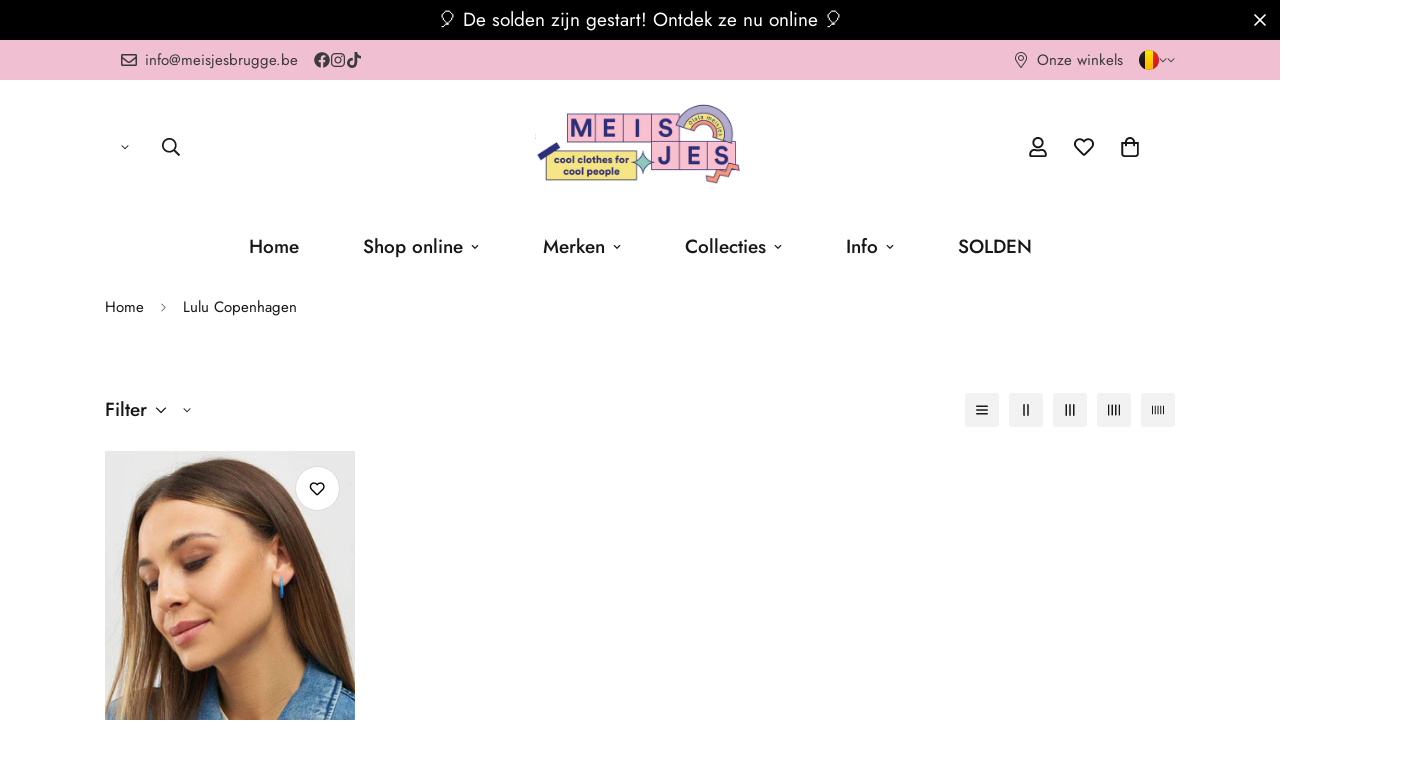

--- FILE ---
content_type: text/css
request_url: https://meisjesbrugge.be/cdn/shop/t/100/assets/custom.css?v=106241394733151915431764784412
body_size: -331
content:
.m-product-option--content .m-product-option--node__label{height:50px;width:50px;border-radius:100px}.m-product-option--node__label[data-option-type=image]:hover,.m-product-option--node__label[data-option-type=image][data-selected=true]{border-color:#000}.m-product-option div.product-option-item.has-bg-img{border-radius:100px}div.m-product-option--node-values label.m-product-option--node-button--image.has-bg-img{width:100px;height:100px;border-radius:100px}div.m-mega-menu__inner div.m-collection-card__inner a>sup{display:none}.scd__wrapper .scd__footer{margin-bottom:55px!important}.foxkit-cartgoal.f-cartgoal{margin-bottom:0!important}@media (max-width: 767px){.sticky-atc-form .m-product-option--dropdown-select{width:50%}.scd__wrapper .scd__footer{margin-bottom:75px!important}}
/*# sourceMappingURL=/cdn/shop/t/100/assets/custom.css.map?v=106241394733151915431764784412 */


--- FILE ---
content_type: text/javascript
request_url: https://meisjesbrugge.be/cdn/shop/t/100/assets/price-range.js?v=21833744502023756641764784289
body_size: -266
content:
class PriceRange extends HTMLElement{selectors={inputs:['input[type="number"]'],ranges:['input[type="range"]'],minRange:'[data-type="min-range"]',maxRange:'[data-type="max-range"]',minInput:'[data-type="min-input"]',maxInput:'[data-type="max-input"]'};constructor(){super(),this.domNodes=queryDomNodes(this.selectors,this),this.priceGap=parseInt(this.dataset.priceGap),this.priceMax=parseInt(this.dataset.priceMax),this.domNodes.inputs.forEach((e=>e.addEventListener("change",this.onInputChange.bind(this)))),this.domNodes.ranges.forEach((e=>e.addEventListener("input",this.onSliderChange.bind(this)))),this.setMinAndMaxValues()}onSliderChange(e){const t=e.currentTarget,a=t.dataset.type,{minInput:i,maxInput:s,minRange:n,maxRange:u}=(Number(t.value),this.domNodes);"min-range"===a&&(u.value-t.value>=this.priceGap?i.value=t.value:t.value=u.value-this.priceGap),"max-range"===a&&(t.value-n.value>=this.priceGap?s.value=t.value:t.value=Number(n.value)+Number(this.priceGap)),this.style.setProperty("--from",100*n.value/this.priceMax+"%"),this.style.setProperty("--to",100*u.value/this.priceMax+"%")}onInputChange(e){this.adjustToValidValues(e.currentTarget),this.setMinAndMaxValues()}setMinAndMaxValues(){const{minInput:e,maxInput:t}=this.domNodes;t.value&&e&&e.setAttribute("max",Number(t.value)-this.priceGap),e.value&&t&&t.setAttribute("min",Number(e.value)+this.priceGap),""===e.value&&t&&t.setAttribute("min",0),""===t.value&&e&&e.setAttribute("max",t.getAttribute("max"))}adjustToValidValues(e){const t=Number(e.value),a=Number(e.getAttribute("min")),i=Number(e.getAttribute("max"));t<a&&(e.value=a),t>i&&(e.value=i)}}customElements.define("price-range",PriceRange);

--- FILE ---
content_type: text/javascript
request_url: https://meisjesbrugge.be/cdn/shop/t/100/assets/cart-addon.js?v=85269724705250050441764784124
body_size: 1258
content:
class MCartAddons extends HTMLElement{constructor(){super(),this.selectors={zipCode:'[name="address[zip]"]',province:'[name="address[province]"]',country:'[name="address[country]"]',addressForm:'[data-address="root"]',shippingMessage:".m-cart-addon__shipping-rate",cartDiscountCode:'[name="discount"]',cartDiscountCodeNoti:"[data-discount-noti]",cartNote:'[name="note"]',saveAddonButton:".m-cart-addon--save",closeAddonButton:".m-cart-addon--close",calcShippingButton:".m-cart-addon--calculate",triggerAddonButton:".m-cart-addon--trigger-button",devliveryTime:'[name="attributes[Delivery time]"]'},this.cartWrapper=document.querySelector(".m-cart-drawer"),this.isCartPage=MinimogSettings.templateName==="cart",this.isCartPage&&(this.cartWrapper=document.querySelector(".m-cart__footer--wrapper")),this.initAddress=!1,this.cartOverlay=this.cartWrapper.querySelector(".m-cart__overlay"),this.domNodes=queryDomNodes(this.selectors,this),this.rootUrl=window.Shopify.routes.root,this.discountCodeKey="minimog-discount-code",this.deliveryCodeKey="minimog-delivery-code",this.init()}init(){console.log("init");const{cartDiscountCode:e,cartDiscountCodeNoti:t,devliveryTime:s}=this.domNodes;if(addEventDelegate({selector:this.selectors.triggerAddonButton,context:this,handler:(e2,t2)=>{if(e2.preventDefault(),this.isCartPage){const e3=document.querySelector(".m-cart-addon__body.open");e3&&e3.classList.remove("open")}const{open:s2}=t2.dataset,o2=this.cartWrapper.querySelector(`#m-addons-${s2}`);this.removeActiveAllButton(),t2.classList.add("active"),o2&&o2.classList.add("open"),this.cartOverlay&&this.cartOverlay.classList.add("open"),this.openAddon=o2,s2==="shipping"&&fetchSection("country-options",{url:window.MinimogSettings.base_url}).then(e3=>{const t3=e3.querySelector("#AddressCountry"),s3=t3&&t3.querySelectorAll("option"),i2=o2.querySelector("#MadrressCountry select");s3&&s3.forEach(e4=>{i2&&i2.appendChild(e4)}),this.setupCountries(),i2.value=i2&&i2.dataset.default}).catch(console.error)}}),addEventDelegate({selector:this.selectors.closeAddonButton,context:this.cartWrapper,handler:this.close.bind(this)}),addEventDelegate({selector:this.selectors.calcShippingButton,context:this.cartWrapper,handler:this.calcShipping.bind(this)}),e){const s2=localStorage.getItem(this.discountCodeKey);s2&&(e.value=s2,t&&(t.style.display="inline"))}if(s){const e2=localStorage.getItem(this.deliveryCodeKey);e2&&(s.value=e2)}this.saveAddonValue();const o=new Date().toISOString().slice(0,16),i=this.querySelector("#delivery-time");i&&(i.min=o)}removeActiveAllButton(){const e=this.querySelectorAll(this.selectors.triggerAddonButton);e&&e.forEach(e2=>e2.classList.remove("active"))}setupCountries(){this.initAddress||Shopify&&Shopify.CountryProvinceSelector&&(new Shopify.CountryProvinceSelector("AddressCountry","AddressProvince",{hideElement:"AddressProvinceContainer"}),this.initAddress=!0)}close(e){e.preventDefault(),this.openAddon.classList.remove("open"),this.cartOverlay&&this.cartOverlay.classList.remove("open"),this.removeActiveAllButton(),this.openAddon=null}calcShipping(e){e.preventDefault();const t=e.target.closest(".m-cart-addon__action");t.classList.add("m-spinner-loading");const s=this.domNodes.zipCode&&this.domNodes.zipCode.value&&this.domNodes.zipCode.value.trim(),o=this.domNodes.country.value,i=this.domNodes.province.value;this.domNodes.shippingMessage.classList.remove("error"),this.domNodes.shippingMessage.innerHTML="";const n=t.dataset.showDeliveryDays==="true";fetch(`${this.rootUrl}cart/shipping_rates.json?shipping_address%5Bzip%5D=${s}&shipping_address%5Bcountry%5D=${o}&shipping_address%5Bprovince%5D=${i}`).then(e2=>e2.json()).then(e2=>{if(e2&&e2.shipping_rates){const{shipping_rates:s2}=e2,{shippingRatesResult:o2,noShippingRate:i2}=MinimogStrings;if(s2.length>0){t.classList.remove("m-spinner-loading");const e3=document.createElement("P");e3.classList.add("m-cart-addon__shipping-rate--label"),e3.innerHTML=`${o2.replace("{{count}}",s2.length)}:`,this.domNodes.shippingMessage.appendChild(e3),s2.map(e4=>{const{deliveryOne:s3="Day",deliveryOther:o3="Days"}=t.dataset;let i3="";if(e4.delivery_days.length>0&&n){let t2=s3;const n2=e4.delivery_days[0],r2=e4.delivery_days.at(-1);n2>1&&(t2=o3),i3=n2===r2?`(${n2} ${t2})`:`(${n2} - ${r2} ${t2})`}const r=document.createElement("P");r.classList.add("m-cart-addon__shipping-rate--item"),r.innerHTML=`${e4.name}: <span>${e4.price} ${Shopify.currency.active}</span> ${i3}`,this.domNodes.shippingMessage.appendChild(r)})}else t.classList.remove("m-spinner-loading"),this.domNodes.shippingMessage.innerHTML=`<p>${i2}</p>`}else t.classList.remove("m-spinner-loading"),Object.entries(e2).map(e3=>{this.domNodes.shippingMessage.classList.add(e3[0]&&e3[0].toLowerCase());const t2=`${e3[1][0]}`,s2=document.createElement("P");s2.classList.add("m-cart-addon__shipping-rate--error"),s2.innerHTML=`${t2}<sup>*</sup>`,this.domNodes.shippingMessage.appendChild(s2)})}).catch(console.error)}saveAddonValue(){addEventDelegate({event:"click",context:this.cartWrapper,selector:this.selectors.saveAddonButton,handler:(e,t)=>{e.preventDefault();const{cartDiscountCode:s,cartDiscountCodeNoti:o,devliveryTime:i}=this.domNodes;if(t.dataset.action==="coupon"&&s){const t2=s.value;localStorage.setItem(this.discountCodeKey,t2),o.style.display=t2!==""&&o?"inline":"none",this.close(e)}if(t.dataset.action==="note"&&(this.updateCartNote(),this.close(e)),t.dataset.action==="delivery"){const t2=i.value;Date.parse(t2)>Date.now()?(localStorage.setItem(this.deliveryCodeKey,t2),this.close(e)):(localStorage.setItem(this.deliveryCodeKey,""),i.value="",window.MinimogTheme.Notification.show({target:this.querySelector(".m-cart-addon-message-error"),method:"appendChild",type:"error",message:window.MinimogStrings.valideDateTimeDelivery,last:3e3,sticky:!1}))}}})}updateCartNote(){const e=this.domNodes.cartNote.value,t=JSON.stringify({note:e});fetch(`${window.MinimogSettings.routes.cart_update_url}`,{...fetchConfig(),body:t})}}customElements.define("m-cart-addons",MCartAddons);
//# sourceMappingURL=/cdn/shop/t/100/assets/cart-addon.js.map?v=85269724705250050441764784124
